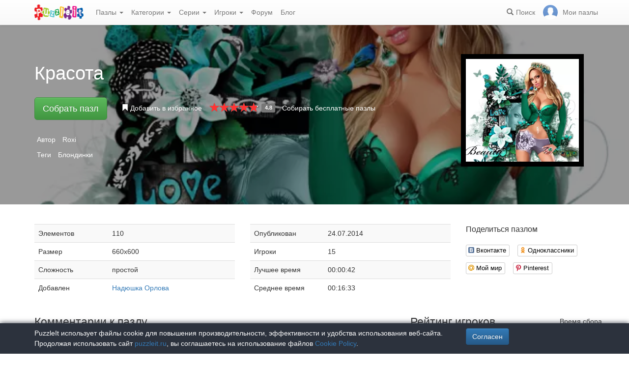

--- FILE ---
content_type: text/html; charset=UTF-8
request_url: https://puzzleit.ru/puzzles/view/76157
body_size: 7292
content:
<!DOCTYPE html>
<html lang="ru">
<head>
  <meta charset="utf-8"/>  <title>Пазл «Красота » из 110 элементов | Собрать онлайн пазл №76157</title>

  <meta http-equiv="X-UA-Compatible" content="IE=edge" />
  <meta name="viewport" content="width=device-width, initial-scale=1.0">

  <meta name="robots" content="noodp"/>
  <meta name="yandex-verification" content="43838647cafd4911" />
  <meta name="description" content="Соберите онлайн пазл №76157 «Красота » из 110 элементов бесплатно и без регистрации."/><meta property="og:title" content="Пазл «Красота » из 110 элементов | Собрать онлайн пазл №76157"/><meta property="og:description" content="Соберите онлайн пазл №76157 «Красота » из 110 элементов бесплатно и без регистрации."/><meta property="og:image" content="https://puzzleit.ru/files/puzzles/76/76157/_background.webp"/>
  <link href="/favicon.ico" type="image/x-icon" rel="icon"/>
  <link href="/favicon.ico" type="image/x-icon" rel="shortcut icon"/>
  
  <link rel="apple-touch-icon" href="/apple-touch-icon.png">
  <link rel="apple-touch-icon" sizes="76x76" href="/apple-touch-icon-76x76.png">
  <link rel="apple-touch-icon" sizes="120x120" href="/apple-touch-icon-120x120.png">
  <link rel="apple-touch-icon" sizes="152x152" href="/apple-touch-icon-152x152.png">

  <link rel="stylesheet" href="/bootstrap/3.3.6/css/bootstrap.min.css">
  <link rel="stylesheet" href="/bootstrap/3.3.6/css/bootstrap-theme.min.css">
  <link rel="stylesheet" href="/font-awesome/4.7.0/css/font-awesome.min.css">
  <link rel="stylesheet" href="/c/styles.min.css">

  <link rel="stylesheet" href="/c/star-rating.min.css"/><link rel="stylesheet" href="/fancybox/jquery.fancybox.css"/><link rel="stylesheet" href="/c/social-likes_birman.css"/>
  <script src="/j/jquery-1.11.1.min.js"></script>
  <script src="/j/jquery-1.11.2-ui.min.js"></script>
  <script src="/bootstrap/3.2.0/js/bootstrap.min.js"></script>

  <!--[if lt IE 9]>
  <script src="//oss.maxcdn.com/html5shiv/3.7.2/html5shiv.min.js"></script>
  <script src="//oss.maxcdn.com/respond/1.4.2/respond.min.js"></script>
  <![endif]-->

  <script src="/j/star-rating.min.js"></script><script src="/j/readmore.min.js"></script><script src="/fancybox/jquery.fancybox.pack.js"></script><script src="/j/social-likes.min.js"></script>
  <link rel="canonical" href="https://puzzleit.ru/puzzles/view/76157" />

  <script>
    function hideFlash() {
      $('.success').fadeOut();
      $('.error').fadeOut();
    }

    $(document).ready(function () {
      $(document).click(function () {
        hideFlash();
      });

      setTimeout(hideFlash, 5000);
    });
  </script>
</head>
<body>
  
  <header class="navbar-fixed-top">
  <div class="navbar navbar-default navbar-static-top" id="top" role="banner">
    <div class="container">
      <div class="navbar-header">
        <button class="navbar-toggle collapsed" type="button" data-toggle="collapse" data-target=".bs-navbar-collapse">
          <span class="sr-only">Меню</span>
          <span class="icon-bar"></span>
          <span class="icon-bar"></span>
          <span class="icon-bar"></span>
        </button>
        <span class="search-link navbar-link navbar-toggle collapsed"><span class="hidden visible-xs glyphicon glyphicon-search"></span></span>
        <a href="/" class="navbar-brand"><img src="/i/logo.png" alt="PuzzleIt - пазлы онлайн. Большая колллекция бесплатных онлайн пазлов!" title="PuzzleIt - пазлы онлайн. Большая колллекция бесплатных онлайн пазлов!"/></a>
      </div>
      <nav class="collapse navbar-collapse bs-navbar-collapse">
        <ul class="nav navbar-nav">
          <li class="dropdown">
            <a href="#" class="dropdown-toggle" data-toggle="dropdown">Пазлы <span class="caret"></span></a>
            <ul class="dropdown-menu">
              <li><a href="/">Все</a></li>
              <li><a href="/puzzles/tag/free">Бесплатные</a></li>
            </ul>
          </li>
          <li class="dropdown">
            <a href="#" class="dropdown-toggle" data-toggle="dropdown">Категории <span class="caret"></span></a>
            <ul class="dropdown-menu">
              <li><a href="/puzzles/category/bolshie-pazly">Большие пазлы</a></li>
              <li><a href="/puzzles/category/new-year">Новогодние пазлы</a></li>
              <li><a href="/puzzles/category/cities-and-countries">Города и страны</a></li>
              <li><a href="/puzzles/category/for-adults">Пазлы для взрослых</a></li>
              <li><a href="/puzzles/category/for-kids">Пазлы для детей</a></li>
              <li><a href="/puzzles/category/animals">Животные</a></li>
              <li><a href="/puzzles/category/photo">Фотографии</a></li>
              <li><a href="/puzzles/category/paintings">Картины</a></li>
              <li><a href="/puzzles/category/cartoons">Мультфильмы</a></li>
              <li><a href="/puzzles/category/nature">Природа</a></li>
              <li><a href="/puzzles/category/architecture">Архитектура</a></li>
              <li><a href="/puzzles/category/girls">Девушки</a></li>
              <li><a href="/puzzles/category/dinosaurs">Динозавры</a></li>
              <li><a href="/puzzles/category/pazly-s-edoj">Еда</a></li>
              <li><a href="/puzzles/category/pazly-s-kartami">Карты</a></li>
              <li><a href="/puzzles/category/horses">Лошади</a></li>
              <li><a href="/puzzles/category/mashiny">Машины</a></li>
              <li><a href="/puzzles/category/cinema">Фильмы</a></li>
              <li><a href="/puzzles/category/pazly-so-skazkami">Сказки</a></li>
              <li><a href="/puzzles/category/flowers">Цветы</a></li>
            </ul>
          </li>
          <li class="dropdown">
            <a href="#" class="dropdown-toggle" data-toggle="dropdown">Серии <span class="caret"></span></a>
            <ul class="dropdown-menu">
              <li><a href="/series/tags">Темы и коллекции</a></li>
              <li><a href="/series/authors">Авторы</a></li>
            </ul>
          </li>
          <li class="dropdown">
            <a href="#" class="dropdown-toggle" data-toggle="dropdown">Игроки <span class="caret"></span></a>
            <ul class="dropdown-menu">
              <li><a href="/users" rel="nofollow">Рейтинг игроков</a></li>
              <li><a href="/comments" rel="nofollow">Лента комментариев</a></li>
            </ul>
          </li>
          <li class="">
            <a href="/forum">Форум</a>
          </li>
          <li class="">
            <a href="/blog">Блог</a>
          </li>
        </ul>
        <ul class="nav navbar-nav navbar-right">
          <li class="search-link hidden-xs" title="Поиск">
            <a href="/?search" rel="nofollow"><span class="glyphicon glyphicon-search"></span><span>Поиск</span></a>
          </li>
          <li id="my-link" title="Мои пазлы">
            <a href="/my" rel="nofollow"><img src="/img/photo-empty.webp" alt=""/><span>Мои пазлы </span></a>
          </li>
        </ul>
      </nav>
    </div>
  </div>
</header>

<script>
  $(function () {
    $(".search-link").click(function (e) {
      $("#filters").toggle();
      e.preventDefault();
      return false;
    });
    $("#filters .close").click(function () {
      $('#content').css({'padding-top': ''});
      $("#filters").hide();
    });
  });
</script>
<div id="filters" class="container" style="display: none;">
  <form action="/" method="get" class="form-inline">
    <div class="btn-toolbar navbar-right" role="toolbar">
      <div id="allOrFree" class="btn-group navbar-btn btn-group-sm">
        <a href="/" class="btn btn-default active">Все</a>
        <a href="/puzzles/tag/free" class="btn btn-default">Бесплатные</a>
      </div>
      <div id="sort" class="btn-group navbar-btn btn-group-sm">
        <a rel="nofollow" class="btn btn-default active" href="/?sort=Puzzles.published&direction=asc">по дате&nbsp;<span class="hidden-xs glyphicon glyphicon-sort-by-attributes-alt" aria-hidden="true"></span></a>
        <a rel="nofollow" class="btn btn-default" href="/?sort=Puzzles.pieces&direction=asc">сложности</a>
        <a rel="nofollow" class="btn btn-default" href="/?sort=Puzzles.rating&direction=asc">рейтингу</a>
        <a rel="nofollow" class="btn btn-default" href="/?sort=Puzzles.game_session_count&direction=asc">сборам</a>
      </div>
      <div id="search" class="btn-group btn-group-sm navbar-btn">
        <div class="input-group input-group-sm">
          <input type="text" name="search" class="form-control" value="" />
          <span class="input-group-btn">
            <button class="btn btn-default" type="submit"><span class="glyphicon glyphicon-search"></span></button>
          </span>
        </div>
      </div>
    </div>
  </form>
</div>
  <div id="content">
    
<script>
  $(function() {
    $('#rating').on('rating.change', function(event, value, caption) {
      $.post('/puzzles/vote/76157', {'rate': value, _method: 'POST'});
      $('#rating').rating('refresh', {disabled: true, defaultCaption: 'Ваша оценка: ' + value});
    });
  });
  $(document).ready(function() {
    $(".fancybox").fancybox({
      tpl : {
        closeBtn : '<a title="Закрыть" class="fancybox-item fancybox-close" href="javascript:;"></a>'
     }
    });
  });
</script>

<div class="puzzle">
  <div class="header" style="background-image: url('//puzzleit.ru/files/puzzles/76/76157/_background.webp');">
    <div class="container">
      <div class="row">
        <div class="col-md-9 col-sm-8 col-xs-12">

          <h1>Красота </h1>

        </div>
        <div class="col-md-3 col-sm-4 col-xs-12">
          <a class="img-preview fancybox" target="_blank" href="//puzzleit.ru/files/puzzles/76/76157/_original.jpg">
            <img src="//puzzleit.ru/files/puzzles/76/76157/_preview.webp" class="hidden-xs" title="Показать картинку"/>
            <span class="hidden-sm hidden-md hidden-lg"><i class="glyphicon glyphicon-search"></i> Показать картинку</span>
          </a>
        </div>
        <div class="col-md-9 col-sm-8 col-xs-12">
          <ul class="actions list-inline">
            <li class="button">
              <a href="/puzzles/game/76157" class="btn btn-lg btn-success" id="solveButton" rel=”nofollow”>Собрать пазл</a>
            </li>
            <li class="favorite ">
              <a href="/puzzles/favorite/76157" title="Добавить в избранное" rel=”nofollow”>
                <span class="glyphicon glyphicon-bookmark"></span>
                <span>Добавить в избранное</span>
              </a>
            </li>
            <li class="rating">
              <input id="rating" disabled="disabled" value="4.8" class="rating form-control hide" data-size="xs" data-step="1" data-max="5" data-min="0" data-show-clear="false" data-clear-caption="нет оценок" data-default-caption="{rating}" data-star-captions="{}">
            </li>
            <li>
              <a href="/puzzles/tag/free">Собирать бесплатные пазлы</a>
            </li>
          </ul>
        </div>
      </div>

          <ul class="tags list-inline text-white">
            <li>Автор</li>
            <li><a href="/puzzles/author/roxi">Roxi</a></li>
          </ul>

          <ul class="tags list-inline text-white">
            <li>Теги</li>
            <li><a href="/puzzles/tag/blondinki">Блондинки</a></li>
          </ul>

    </div>
  </div>

  <div class="container m-section">
    <div class="row">
      <div class="pull-right col-md-3 col-sm-3 col-xs-12">
        <p class="lead">Поделиться пазлом</p>
        
<div class="social-likes" data-url="https://puzzleit.ru/puzzles/view/76157">
  <div class="vkontakte" title="Поделиться во Вконтакте">Вконтакте</div>
	<div class="odnoklassniki" title="Поделиться в Одноклассниках">Одноклассники</div>
	<div class="mailru" title="Поделиться в Моём мире">Мой мир</div>
	<div class="pinterest" title="Поделиться на Pinterest" data-media="https://puzzleit.ru/files/puzzles/76/76157/_original.jpg">Pinterest</div>
</div>
      </div>
      <div class="col-md-9 col-sm-9 col-xs-12">
        <div class="row params">
          <div class="col-md-6 col-xs-12">
            <table class="table table-striped">
              <tr>
                <td>Элементов</td>
                <td>110</td>
              </tr>
              <tr>
                <td>Размер</td>
                <td>660x600</td>
              </tr>
              <tr>
                <td>Сложность</td>
                <td>простой</td>
              </tr>
              <tr>
                <td>Добавлен</td>
                <td><a href="/users/568" class="absolute" rel="nofollow">Надюшка Орлова</a></td>
              </tr>
            </table>
          </div>
          <div class="col-md-6 col-xs-12">
            <table class="table table-striped">
              <tr>
                <td>Опубликован</td>
                <td>24.07.2014</td>
              </tr>
              <tr>
                <td>Игроки</td>
                <td>15</td>
              </tr>
              <tr>
                <td>Лучшее время</td>
                <td>00:00:42</td>
              </tr>
              <tr>
                <td>Среднее время</td>
                <td>00:16:33</td>
              </tr>
            </table>
          </div>
        </div>
        <div class="description">
          <div id="article"></div>
          <script>
            $(function () {
              $("#article").readmore({
                collapsedHeight: 200,
                moreLink: '<a href="#">Читать дальше</a>',
                lessLink: '<a href="#">Закрыть</a>'
              });
            });
          </script>
        </div>
      </div>
    </div>

    <div class="row">
      <div class="pull-right col-md-4 col-xs-12 col-sm-12">
        <div class="users-rating">
          <div class="row">
            <div class="pull-left"><h2>Рейтинг игроков</h2></div>
            <div class="pull-right"><span class="time">Время сбора</span></div>
          </div>
          <div class="row">
            <div class="line"></div>
          </div>
          <div class="row">
            <div class="pull-left"><div class="user">
  <div class="userpic" title="Владимир">
  <div class="crown" title="Имеет подписку"></div>
  <a href="/users/2178"><img src="//puzzleit.ru/files/users/2/userpic_2178.gif" alt="Владимир" rel="nofollow"/></a></div>  <div class="name">
    <a href="/users/2178" rel="nofollow">Владимир</a>    <span class="crown" title="Почётный участник клуба любителей пазлов"><span class=" glyphicon glyphicon-king" aria-hidden="true"></span></span>
  </div>
</div>
</div>
            <div class="pull-right"><span class="time">00:00:42</span></div>
          </div>
          <div class="row">
            <div class="line"></div>
          </div>
          <div class="row">
            <div class="pull-left"><div class="user">
  <div class="userpic" title="Санек">
  <a href="/users/2258"><img src="/img/photo-empty.png" alt="Санек" rel="nofollow"/></a></div>  <div class="name">
    <a href="/users/2258" rel="nofollow">Санек</a>  </div>
</div>
</div>
            <div class="pull-right"><span class="time">00:07:24</span></div>
          </div>
          <div class="row">
            <div class="line"></div>
          </div>
          <div class="row">
            <div class="pull-left"><div class="user">
  <div class="userpic" title="Надюшка Орлова">
  <a href="/users/568"><img src="//puzzleit.ru/files/users/1/userpic_568.gif" alt="Надюшка Орлова" rel="nofollow"/></a></div>  <div class="name">
    <a href="/users/568" rel="nofollow">Надюшка Орлова</a>  </div>
</div>
</div>
            <div class="pull-right"><span class="time">00:07:40</span></div>
          </div>
          <div class="row">
            <div class="line"></div>
          </div>
          <div class="row">
            <div class="pull-left"><div class="user">
  <div class="userpic" title="Пикимон">
  <a href="/users/14959"><img src="/img/photo-empty.png" alt="Пикимон" rel="nofollow"/></a></div>  <div class="name">
    <a href="/users/14959" rel="nofollow">Пикимон</a>  </div>
</div>
</div>
            <div class="pull-right"><span class="time">00:07:43</span></div>
          </div>
          <div class="row">
            <div class="line"></div>
          </div>
          <div class="row">
            <div class="pull-left"><div class="user">
  <div class="userpic" title="Юлия Кривцова">
  <a href="/users/35683"><img src="//puzzleit.ru/files/users/36/userpic_35683.gif" alt="Юлия Кривцова" rel="nofollow"/></a></div>  <div class="name">
    <a href="/users/35683" rel="nofollow">Юлия Кривцова</a>  </div>
</div>
</div>
            <div class="pull-right"><span class="time">00:08:01</span></div>
          </div>
          <div class="row">
            <div class="line"></div>
          </div>
          <div class="row">
            <div class="pull-left"><div class="user">
  <div class="userpic" title="Анна Коняева">
  <a href="/users/79326"><img src="//puzzleit.ru/files/users/79/userpic_79326.gif" alt="Анна Коняева" rel="nofollow"/></a></div>  <div class="name">
    <a href="/users/79326" rel="nofollow">Анна Коняева</a>  </div>
</div>
</div>
            <div class="pull-right"><span class="time">00:08:07</span></div>
          </div>
          <div class="row">
            <div class="line"></div>
          </div>
          <div class="row">
            <div class="pull-left"><div class="user">
  <div class="userpic" title="Пазлица">
  <div class="crown" title="Имеет подписку"></div>
  <a href="/users/13035"><img src="/img/photo-empty.png" alt="Пазлица" rel="nofollow"/></a></div>  <div class="name">
    <a href="/users/13035" rel="nofollow">Пазлица</a>    <span class="crown" title="Почётный участник клуба любителей пазлов"><span class=" glyphicon glyphicon-king" aria-hidden="true"></span></span>
  </div>
</div>
</div>
            <div class="pull-right"><span class="time">00:10:44</span></div>
          </div>
          <div class="row">
            <div class="line"></div>
          </div>
          <div class="row">
            <div class="pull-left"><div class="user">
  <div class="userpic" title="chyrik029">
  <a href="/users/9035"><img src="//puzzleit.ru/files/users/9/userpic_9035.gif" alt="chyrik029" rel="nofollow"/></a></div>  <div class="name">
    <a href="/users/9035" rel="nofollow">chyrik029</a>  </div>
</div>
</div>
            <div class="pull-right"><span class="time">00:13:18</span></div>
          </div>
          <div class="row">
            <div class="line"></div>
          </div>
          <div class="row">
            <div class="pull-left"><div class="user">
  <div class="userpic" title="baiko.2011">
  <a href="/users/5945"><img src="/img/photo-empty.png" alt="baiko.2011" rel="nofollow"/></a></div>  <div class="name">
    <a href="/users/5945" rel="nofollow">baiko.2011</a>  </div>
</div>
</div>
            <div class="pull-right"><span class="time">00:13:28</span></div>
          </div>
          <div class="row">
            <div class="line"></div>
          </div>
          <div class="row">
            <div class="pull-left"><div class="user">
  <div class="userpic" title="Мария Королёва">
  <a href="/users/35463"><img src="//puzzleit.ru/files/users/35/userpic_35463.gif" alt="Мария Королёва" rel="nofollow"/></a></div>  <div class="name">
    <a href="/users/35463" rel="nofollow">Мария Королёва</a>  </div>
</div>
</div>
            <div class="pull-right"><span class="time">00:13:52</span></div>
          </div>
          <div class="row">
            <div class="line"></div>
          </div>
          <div class="row">
            <div class="pull-left"><div class="user">
  <div class="userpic" title="ЛІСОВИК">
  <a href="/users/6297"><img src="//puzzleit.ru/files/users/6/userpic_6297.gif" alt="ЛІСОВИК" rel="nofollow"/></a></div>  <div class="name">
    <a href="/users/6297" rel="nofollow">ЛІСОВИК</a>  </div>
</div>
</div>
            <div class="pull-right"><span class="time">00:15:18</span></div>
          </div>
          <div class="row">
            <div class="line"></div>
          </div>
          <div class="row">
            <div class="pull-left"><div class="user">
  <div class="userpic" title="вода">
  <a href="/users/58044"><img src="/img/photo-empty.png" alt="вода" rel="nofollow"/></a></div>  <div class="name">
    <a href="/users/58044" rel="nofollow">вода</a>  </div>
</div>
</div>
            <div class="pull-right"><span class="time">00:17:14</span></div>
          </div>
          <div class="row">
            <div class="line"></div>
          </div>
          <div class="row">
            <div class="pull-left"><div class="user">
  <div class="userpic" title="BillZaica15">
  <div class="crown" title="Имеет подписку"></div>
  <a href="/users/122426"><img src="/img/photo-empty.png" alt="BillZaica15" rel="nofollow"/></a></div>  <div class="name">
    <a href="/users/122426" rel="nofollow">BillZaica15</a>    <span class="crown" title="Почётный участник клуба любителей пазлов"><span class=" glyphicon glyphicon-king" aria-hidden="true"></span></span>
  </div>
</div>
</div>
            <div class="pull-right"><span class="time">00:22:15</span></div>
          </div>
          <div class="row">
            <div class="line"></div>
          </div>
          <div class="row">
            <div class="pull-left"><div class="user">
  <div class="userpic" title="яков брук">
  <a href="/users/11635"><img src="//puzzleit.ru/files/users/12/userpic_11635.gif" alt="яков брук" rel="nofollow"/></a></div>  <div class="name">
    <a href="/users/11635" rel="nofollow">яков брук</a>  </div>
</div>
</div>
            <div class="pull-right"><span class="time">00:42:56</span></div>
          </div>
          <div class="row">
            <div class="line"></div>
          </div>
          <div class="row">
            <div class="pull-left"><div class="user">
  <div class="userpic" title="Наташенька Копенко">
  <a href="/users/20584"><img src="//puzzleit.ru/files/users/21/userpic_20584.gif" alt="Наташенька Копенко" rel="nofollow"/></a></div>  <div class="name">
    <a href="/users/20584" rel="nofollow">Наташенька Копенко</a>  </div>
</div>
</div>
            <div class="pull-right"><span class="time">00:59:38</span></div>
          </div>
        </div>
      </div>
      <div class="pull-left col-md-8 col-sm-12">
        
<div id="comments" class="comments">
  <div class="mb-30">
    <h2>Комментарии к пазлу</h2>
    
<div class="comment" id="comment61043">
  
<div class="comment-body">
  <div class="user">
  <div class="userpic" title="Пазлица">
  <div class="crown" title="Имеет подписку"></div>
  <a href="/users/13035"><img src="/img/photo-empty.png" alt="Пазлица" rel="nofollow"/></a></div>  <div class="name">
    <a href="/users/13035" rel="nofollow">Пазлица</a>    <span class="gray date">, 29.07.2014, 04:29:54</span>
    <span class="crown" title="Почётный участник клуба любителей пазлов"><span class=" glyphicon glyphicon-king" aria-hidden="true"></span></span>
  </div>
</div>
  <div class="message">
    милашка!&nbsp;&nbsp;</div>
  <div class="form" id="comment_form_61043"></div>
</div>
    
</div>
<div class="comment" id="comment61220">
  
<div class="comment-body">
  <div class="user">
  <div class="userpic" title="ЛІСОВИК">
  <a href="/users/6297"><img src="//puzzleit.ru/files/users/6/userpic_6297.gif" alt="ЛІСОВИК" rel="nofollow"/></a></div>  <div class="name">
    <a href="/users/6297" rel="nofollow">ЛІСОВИК</a>    <span class="gray date">, 30.07.2014, 18:59:26</span>
  </div>
</div>
  <div class="message">
    !!!&nbsp;&nbsp;</div>
  <div class="form" id="comment_form_61220"></div>
</div>
    
</div>
  </div>

  <div class="mb-30">
    <p class="lead">Добавить комментарий</p>
    <div><a href="/login?redirect=/puzzles/view/76157" rel="nofollow">Войдите</a> или <a href="/register?redirect=/puzzles/view/76157" rel="nofollow">зарегистрируйтесь</a>, чтобы добавлять комментарии.</div>
  </div>
</div>

<script>
  $(function() {
    $(".comment a.comment-link").click(function(e) {
      e.preventDefault();
      $(this).parents('.comment-body').find('.form').load($(this).attr('href'));
      return false;
    });
  });
</script>
      </div>
    </div>
  </div>
</div>


  <div class="container"><h2>Похожие пазлы</h2></div>
  <div id="puzzles" class="row puzzles">
    <div class="list clearfix">
    <div class="item-container col-lg-2 col-md-2 col-sm-3 col-xs-6">
  <div class="item-square"></div>
  <div class="item-box">
    <div class="item">
      <img src="//puzzleit.ru/files/puzzles/339/339324/_thumb.webp" alt="Пазл: Петербурженка" />
      <a href="/puzzles/view/339324" class="title">Петербурженка</a>

      <a href="/puzzles/game/339324" class="glyphicon glyphicon-play" title="Собрать пазл" rel=”nofollow”></a>



      <form name="post_696dcc0133377458646313" style="display:none;" method="post" action="/puzzles/favorite/339324"><input type="hidden" name="_method" value="POST"/></form><a href="#" title="Добавить в избранное" class="favorite glyphicon glyphicon-bookmark mr-5" onclick="document.post_696dcc0133377458646313.submit(); event.returnValue = false; return false;"></a>      <ul>
        <li title="Элементов"><i class="fa fa-puzzle-piece"></i>&nbsp;209</li>
        <li title="Игроки"><i class="fa fa-user"></i>&nbsp;3</li>
        <li title="Рейтинг"><i class="fa fa-star"></i>&nbsp;5</li>
      </ul>

    </div>
  </div>
</div>    <div class="item-container col-lg-2 col-md-2 col-sm-3 col-xs-6">
  <div class="item-square"></div>
  <div class="item-box">
    <div class="item">
      <img src="//puzzleit.ru/files/puzzles/316/315993/_thumb.webp" alt="Пазл: Книга о чудесных мирах" />
      <a href="/puzzles/view/315993" class="title">Книга о чудесных мирах</a>

      <a href="/puzzles/game/315993" class="glyphicon glyphicon-play" title="Собрать пазл" rel=”nofollow”></a>



      <form name="post_696dcc01334c2113251380" style="display:none;" method="post" action="/puzzles/favorite/315993"><input type="hidden" name="_method" value="POST"/></form><a href="#" title="Добавить в избранное" class="favorite glyphicon glyphicon-bookmark mr-5" onclick="document.post_696dcc01334c2113251380.submit(); event.returnValue = false; return false;"></a>      <ul>
        <li title="Элементов"><i class="fa fa-puzzle-piece"></i>&nbsp;324</li>
        <li title="Игроки"><i class="fa fa-user"></i>&nbsp;2</li>
        <li title="Рейтинг"><i class="fa fa-star"></i>&nbsp;5</li>
      </ul>

    </div>
  </div>
</div>    <div class="item-container col-lg-2 col-md-2 col-sm-3 col-xs-6">
  <div class="item-square"></div>
  <div class="item-box">
    <div class="item">
      <img src="//puzzleit.ru/files/puzzles/269/268860/_thumb.webp" alt="Пазл: Подарок" />
      <a href="/puzzles/view/268860" class="title">Подарок</a>

      <a href="/puzzles/game/268860" class="glyphicon glyphicon-play" title="Собрать пазл" rel=”nofollow”></a>



      <form name="post_696dcc0133577507458235" style="display:none;" method="post" action="/puzzles/favorite/268860"><input type="hidden" name="_method" value="POST"/></form><a href="#" title="Добавить в избранное" class="favorite glyphicon glyphicon-bookmark mr-5" onclick="document.post_696dcc0133577507458235.submit(); event.returnValue = false; return false;"></a>      <ul>
        <li title="Элементов"><i class="fa fa-puzzle-piece"></i>&nbsp;260</li>
        <li title="Игроки"><i class="fa fa-user"></i>&nbsp;3</li>
        <li title="Рейтинг"><i class="fa fa-star"></i>&nbsp;5</li>
      </ul>

    </div>
  </div>
</div>    <div class="item-container col-lg-2 col-md-2 col-sm-3 col-xs-6">
  <div class="item-square"></div>
  <div class="item-box">
    <div class="item">
      <img src="//puzzleit.ru/files/puzzles/267/266694/_thumb.webp" alt="Пазл: Холодно" />
      <a href="/puzzles/view/266694" class="title">Холодно</a>

      <a href="/puzzles/game/266694" class="glyphicon glyphicon-play" title="Собрать пазл" rel=”nofollow”></a>

      <span class="free" title="Бесплатный пазл"><i class="fa fa-gift"></i></span>


      <form name="post_696dcc013362c221900837" style="display:none;" method="post" action="/puzzles/favorite/266694"><input type="hidden" name="_method" value="POST"/></form><a href="#" title="Добавить в избранное" class="favorite glyphicon glyphicon-bookmark mr-5" onclick="document.post_696dcc013362c221900837.submit(); event.returnValue = false; return false;"></a>      <ul>
        <li title="Элементов"><i class="fa fa-puzzle-piece"></i>&nbsp;170</li>
        <li title="Игроки"><i class="fa fa-user"></i>&nbsp;34</li>
        <li title="Рейтинг"><i class="fa fa-star"></i>&nbsp;4.9</li>
      </ul>

    </div>
  </div>
</div>    <div class="item-container col-lg-2 col-md-2 col-sm-3 col-xs-6">
  <div class="item-square"></div>
  <div class="item-box">
    <div class="item">
      <img src="//puzzleit.ru/files/puzzles/267/267310/_thumb.webp" alt="Пазл: Зимняя нежность" />
      <a href="/puzzles/view/267310" class="title">Зимняя нежность</a>

      <a href="/puzzles/game/267310" class="glyphicon glyphicon-play" title="Собрать пазл" rel=”nofollow”></a>

      <span class="free" title="Бесплатный пазл"><i class="fa fa-gift"></i></span>


      <form name="post_696dcc01336db165544503" style="display:none;" method="post" action="/puzzles/favorite/267310"><input type="hidden" name="_method" value="POST"/></form><a href="#" title="Добавить в избранное" class="favorite glyphicon glyphicon-bookmark mr-5" onclick="document.post_696dcc01336db165544503.submit(); event.returnValue = false; return false;"></a>      <ul>
        <li title="Элементов"><i class="fa fa-puzzle-piece"></i>&nbsp;170</li>
        <li title="Игроки"><i class="fa fa-user"></i>&nbsp;30</li>
        <li title="Рейтинг"><i class="fa fa-star"></i>&nbsp;4.9</li>
      </ul>

    </div>
  </div>
</div>    <div class="item-container col-lg-2 col-md-2 col-sm-3 col-xs-6">
  <div class="item-square"></div>
  <div class="item-box">
    <div class="item">
      <img src="//puzzleit.ru/files/puzzles/263/263306/_thumb.webp" alt="Пазл: Мой Мишка" />
      <a href="/puzzles/view/263306" class="title">Мой Мишка</a>

      <a href="/puzzles/game/263306" class="glyphicon glyphicon-play" title="Собрать пазл" rel=”nofollow”></a>



      <form name="post_696dcc0133787516420303" style="display:none;" method="post" action="/puzzles/favorite/263306"><input type="hidden" name="_method" value="POST"/></form><a href="#" title="Добавить в избранное" class="favorite glyphicon glyphicon-bookmark mr-5" onclick="document.post_696dcc0133787516420303.submit(); event.returnValue = false; return false;"></a>      <ul>
        <li title="Элементов"><i class="fa fa-puzzle-piece"></i>&nbsp;170</li>
        <li title="Игроки"><i class="fa fa-user"></i>&nbsp;3</li>
        <li title="Рейтинг"><i class="fa fa-star"></i>&nbsp;5</li>
      </ul>

    </div>
  </div>
</div>    <div class="item-container col-lg-2 col-md-2 col-sm-3 col-xs-6">
  <div class="item-square"></div>
  <div class="item-box">
    <div class="item">
      <img src="//puzzleit.ru/files/puzzles/237/236567/_thumb.webp" alt="Пазл: Подарок " />
      <a href="/puzzles/view/236567" class="title">Подарок </a>

      <a href="/puzzles/game/236567" class="glyphicon glyphicon-play" title="Собрать пазл" rel=”nofollow”></a>



      <form name="post_696dcc0133830839440004" style="display:none;" method="post" action="/puzzles/favorite/236567"><input type="hidden" name="_method" value="POST"/></form><a href="#" title="Добавить в избранное" class="favorite glyphicon glyphicon-bookmark mr-5" onclick="document.post_696dcc0133830839440004.submit(); event.returnValue = false; return false;"></a>      <ul>
        <li title="Элементов"><i class="fa fa-puzzle-piece"></i>&nbsp;247</li>
        <li title="Игроки"><i class="fa fa-user"></i>&nbsp;4</li>
        <li title="Рейтинг"><i class="fa fa-star"></i>&nbsp;5</li>
      </ul>

    </div>
  </div>
</div>    <div class="item-container col-lg-2 col-md-2 col-sm-3 col-xs-6">
  <div class="item-square"></div>
  <div class="item-box">
    <div class="item">
      <img src="//puzzleit.ru/files/puzzles/342/341810/_thumb.webp" alt="Пазл: Девушка - Декабрь" />
      <a href="/puzzles/view/341810" class="title">Девушка - Декабрь</a>

      <a href="/puzzles/game/341810" class="glyphicon glyphicon-play" title="Собрать пазл" rel=”nofollow”></a>

      <span class="free" title="Бесплатный пазл"><i class="fa fa-gift"></i></span>


      <form name="post_696dcc01338e4705695168" style="display:none;" method="post" action="/puzzles/favorite/341810"><input type="hidden" name="_method" value="POST"/></form><a href="#" title="Добавить в избранное" class="favorite glyphicon glyphicon-bookmark mr-5" onclick="document.post_696dcc01338e4705695168.submit(); event.returnValue = false; return false;"></a>      <ul>
        <li title="Элементов"><i class="fa fa-puzzle-piece"></i>&nbsp;154</li>
        <li title="Игроки"><i class="fa fa-user"></i>&nbsp;157</li>
        <li title="Рейтинг"><i class="fa fa-star"></i>&nbsp;4.9</li>
      </ul>

    </div>
  </div>
</div>    <div class="item-container col-lg-2 col-md-2 col-sm-3 col-xs-6">
  <div class="item-square"></div>
  <div class="item-box">
    <div class="item">
      <img src="//puzzleit.ru/files/puzzles/338/338120/_thumb.webp" alt="Пазл: Осенняя фантазия" />
      <a href="/puzzles/view/338120" class="title">Осенняя фантазия</a>

      <a href="/puzzles/game/338120" class="glyphicon glyphicon-play" title="Собрать пазл" rel=”nofollow”></a>



      <form name="post_696dcc013398d226833720" style="display:none;" method="post" action="/puzzles/favorite/338120"><input type="hidden" name="_method" value="POST"/></form><a href="#" title="Добавить в избранное" class="favorite glyphicon glyphicon-bookmark mr-5" onclick="document.post_696dcc013398d226833720.submit(); event.returnValue = false; return false;"></a>      <ul>
        <li title="Элементов"><i class="fa fa-puzzle-piece"></i>&nbsp;209</li>
        <li title="Игроки"><i class="fa fa-user"></i>&nbsp;7</li>
        <li title="Рейтинг"><i class="fa fa-star"></i>&nbsp;5</li>
      </ul>

    </div>
  </div>
</div>    <div class="item-container col-lg-2 col-md-2 col-sm-3 col-xs-6">
  <div class="item-square"></div>
  <div class="item-box">
    <div class="item">
      <img src="//puzzleit.ru/files/puzzles/342/341799/_thumb.webp" alt="Пазл: Девушка - Январь" />
      <a href="/puzzles/view/341799" class="title">Девушка - Январь</a>

      <a href="/puzzles/game/341799" class="glyphicon glyphicon-play" title="Собрать пазл" rel=”nofollow”></a>



      <form name="post_696dcc0133a38215526240" style="display:none;" method="post" action="/puzzles/favorite/341799"><input type="hidden" name="_method" value="POST"/></form><a href="#" title="Добавить в избранное" class="favorite glyphicon glyphicon-bookmark mr-5" onclick="document.post_696dcc0133a38215526240.submit(); event.returnValue = false; return false;"></a>      <ul>
        <li title="Элементов"><i class="fa fa-puzzle-piece"></i>&nbsp;154</li>
        <li title="Игроки"><i class="fa fa-user"></i>&nbsp;4</li>
        <li title="Рейтинг"><i class="fa fa-star"></i>&nbsp;5</li>
      </ul>

    </div>
  </div>
</div>    <div class="item-container col-lg-2 col-md-2 col-sm-3 col-xs-6">
  <div class="item-square"></div>
  <div class="item-box">
    <div class="item">
      <img src="//puzzleit.ru/files/puzzles/330/329953/_thumb.webp" alt="Пазл: Девочка с кошкой" />
      <a href="/puzzles/view/329953" class="title">Девочка с кошкой</a>

      <a href="/puzzles/game/329953" class="glyphicon glyphicon-play" title="Собрать пазл" rel=”nofollow”></a>



      <form name="post_696dcc0133ae1877135364" style="display:none;" method="post" action="/puzzles/favorite/329953"><input type="hidden" name="_method" value="POST"/></form><a href="#" title="Добавить в избранное" class="favorite glyphicon glyphicon-bookmark mr-5" onclick="document.post_696dcc0133ae1877135364.submit(); event.returnValue = false; return false;"></a>      <ul>
        <li title="Элементов"><i class="fa fa-puzzle-piece"></i>&nbsp;154</li>
        <li title="Игроки"><i class="fa fa-user"></i>&nbsp;8</li>
        <li title="Рейтинг"><i class="fa fa-star"></i>&nbsp;5</li>
      </ul>

    </div>
  </div>
</div>    <div class="item-container col-lg-2 col-md-2 col-sm-3 col-xs-6">
  <div class="item-square"></div>
  <div class="item-box">
    <div class="item">
      <img src="//puzzleit.ru/files/puzzles/338/338115/_thumb.webp" alt="Пазл: Осенняя фантазия" />
      <a href="/puzzles/view/338115" class="title">Осенняя фантазия</a>

      <a href="/puzzles/game/338115" class="glyphicon glyphicon-play" title="Собрать пазл" rel=”nofollow”></a>



      <form name="post_696dcc0133b8c538090360" style="display:none;" method="post" action="/puzzles/favorite/338115"><input type="hidden" name="_method" value="POST"/></form><a href="#" title="Добавить в избранное" class="favorite glyphicon glyphicon-bookmark mr-5" onclick="document.post_696dcc0133b8c538090360.submit(); event.returnValue = false; return false;"></a>      <ul>
        <li title="Элементов"><i class="fa fa-puzzle-piece"></i>&nbsp;209</li>
        <li title="Игроки"><i class="fa fa-user"></i>&nbsp;5</li>
        <li title="Рейтинг"><i class="fa fa-star"></i>&nbsp;5</li>
      </ul>

    </div>
  </div>
</div>    </div>
  </div>
  </div>
  <footer id="footer" style="background-image: url('/i/bgr-puzzle.webp');">
  <div class="container">
    <div class="row">
    </div>
    <div class="row">
      <div class="col-md-9 col-sm-9">
        <p class="lead text-white">Мы в соцсетях</p>
        <ul class="list-unstyled list-inline">
          <li><a href="https://vk.com/puzzleitru" class="text-white" rel="nofollow"><i class="fa fa-vk fa-2x" aria-hidden="true"></i></a></li>
          <li><a href="https://ok.ru/group/60541636902999" class="text-white" rel="nofollow"><i class="fa fa-odnoklassniki-square fa-2x" aria-hidden="true"></i></a></li>
        </ul>
      </div>
      <div class="col-md-3 col-sm-3 footer-links">
        <ul class="list-unstyled">
          <li><a href="/puzzles/complain" title="Пожаловаться" rel="nofollow">Пожаловаться</a></li>
          <li><a href="/agreement" title="Соглашение">Соглашение</a></li>
          <li><a href="/privacy_policy" title="Политика конфиденциальности">Политика конфиденциальности</a></li>
          <li><a href="/cookie_policy" title="Файлы Cookie">Файлы Cookie</a></li>
        </ul>
      </div>
    </div>
  </div>

  <div id="cookie-notice">
    <div class="container">
      <div class="row">
        <div class="col col-sm-9">
          <p class="text-white">PuzzleIt использует файлы cookie для повышения производительности, эффективности и удобства использования веб-сайта. Продолжая использовать сайт <a href="https://puzzleit.ru/">puzzleit.ru</a>, вы соглашаетесь на использование файлов <a href="https://puzzleit.ru/cookie_policy">Cookie Policy</a>.</p>
        </div>
        <div class="col col-sm-3">
          <form name="post_696dcc013402a796130902" style="display:none;" method="post" action="/users/cookie-agree"><input type="hidden" name="_method" value="POST"/></form><a href="#" title="Согласен" class="btn btn-primary cookie-notice-close" onclick="document.post_696dcc013402a796130902.submit(); event.returnValue = false; return false;">Согласен</a>        </div>
      </div>
    </div>
  </div>

  
<!-- Yandex.Metrika counter -->
<script>
  (function (d, w, c) {
    (w[c] = w[c] || []).push(function() {
      try {
        w.yaCounter57593983 = new Ya.Metrika({
          id: 57593983,
          clickmap: true,
          trackLinks: true,
          accurateTrackBounce: true,
          userParams: {
            userID: 0,
            isClubMember: 0          }
        });
      } catch(e) {
      }
    });

  var n = d.getElementsByTagName("script")[0],
      s = d.createElement("script"),
      f = function () {
        n.parentNode.insertBefore(s, n);
      };
  s.type = "text/javascript";
  s.async = true;
  s.src = "https://mc.yandex.ru/metrika/watch.js";

  if (w.opera == "[object Opera]") {
    d.addEventListener("DOMContentLoaded", f, false);
  } else {
    f();
  }
})(document, window, "yandex_metrika_callbacks");
</script>
<noscript><div><img src="https://mc.yandex.ru/watch/57593983" style="position:absolute; left:-9999px;" alt="" /></div></noscript>
<!-- /Yandex.Metrika counter -->
</footer>
</body>
</html>
